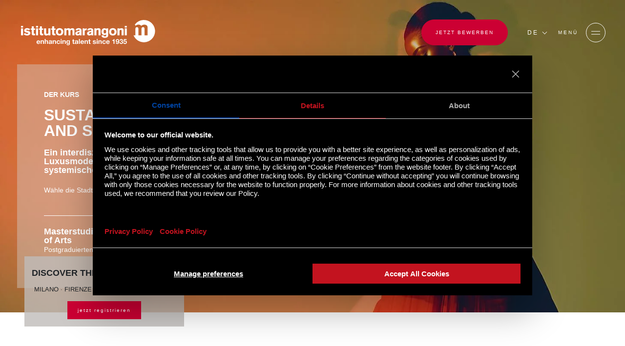

--- FILE ---
content_type: text/html;charset=UTF-8
request_url: https://www.istitutomarangoni.com/de/fashion-courses/fashion-design/responsible-fashion
body_size: 20578
content:
<!DOCTYPE html><html lang="de" class="ak" data-kc="true"><head><script id="JStbqC">!function(n,t){"object"==typeof exports&&"undefined"!=typeof module?module.exports=t():"function"==typeof define&&define.amd?define(t):(n="undefined"!=typeof globalThis?globalThis:n||self).LazyLoad=t()}(this,(function(){"use strict";function n(){return n=Object.assign||function(n){for(var t=1;t<arguments.length;t++){var e=arguments[t];for(var i in e)Object.prototype.hasOwnProperty.call(e,i)&&(n[i]=e[i])}return n},n.apply(this,arguments)}var t="undefined"!=typeof window,e=t&&!("onscroll"in window)||"undefined"!=typeof navigator&&/(gle|ing|ro)bot|crawl|spider/i.test(navigator.userAgent),i=t&&"IntersectionObserver"in window,o=t&&"classList"in document.createElement("p"),a=t&&window.devicePixelRatio>1,r={elements_selector:".lazy",container:e||t?document:null,threshold:300,thresholds:null,data_src:"src",data_srcset:"srcset",data_sizes:"sizes",data_bg:"bg",data_bg_hidpi:"bg-hidpi",data_bg_multi:"bg-multi",data_bg_multi_hidpi:"bg-multi-hidpi",data_bg_set:"bg-set",data_poster:"poster",class_applied:"applied",class_loading:"loading",class_loaded:"loaded",class_error:"error",class_entered:"entered",class_exited:"exited",unobserve_completed:!0,unobserve_entered:!1,cancel_on_exit:!0,callback_enter:null,callback_exit:null,callback_applied:null,callback_loading:null,callback_loaded:null,callback_error:null,callback_finish:null,callback_cancel:null,use_native:!1,restore_on_error:!1},c=function(t){return n({},r,t)},l=function(n,t){var e,i="LazyLoad::Initialized",o=new n(t);try{e=new CustomEvent(i,{detail:{instance:o}})}catch(n){(e=document.createEvent("CustomEvent")).initCustomEvent(i,!1,!1,{instance:o})}window.dispatchEvent(e)},u="src",s="srcset",d="sizes",f="poster",_="llOriginalAttrs",g="data",v="loading",b="loaded",m="applied",p="error",h="native",E="data-",I="ll-status",y=function(n,t){return n.getAttribute(E+t)},k=function(n){return y(n,I)},w=function(n,t){return function(n,t,e){var i="data-ll-status";null!==e?n.setAttribute(i,e):n.removeAttribute(i)}(n,0,t)},A=function(n){return w(n,null)},L=function(n){return null===k(n)},O=function(n){return k(n)===h},x=[v,b,m,p],C=function(n,t,e,i){n&&(void 0===i?void 0===e?n(t):n(t,e):n(t,e,i))},N=function(n,t){o?n.classList.add(t):n.className+=(n.className?" ":"")+t},M=function(n,t){o?n.classList.remove(t):n.className=n.className.replace(new RegExp("(^|\\s+)"+t+"(\\s+|$)")," ").replace(/^\s+/,"").replace(/\s+$/,"")},z=function(n){return n.llTempImage},T=function(n,t){if(t){var e=t._observer;e&&e.unobserve(n)}},R=function(n,t){n&&(n.loadingCount+=t)},G=function(n,t){n&&(n.toLoadCount=t)},j=function(n){for(var t,e=[],i=0;t=n.children[i];i+=1)"SOURCE"===t.tagName&&e.push(t);return e},D=function(n,t){var e=n.parentNode;e&&"PICTURE"===e.tagName&&j(e).forEach(t)},H=function(n,t){j(n).forEach(t)},V=[u],F=[u,f],B=[u,s,d],J=[g],P=function(n){return!!n[_]},S=function(n){return n[_]},U=function(n){return delete n[_]},$=function(n,t){if(!P(n)){var e={};t.forEach((function(t){e[t]=n.getAttribute(t)})),n[_]=e}},q=function(n,t){if(P(n)){var e=S(n);t.forEach((function(t){!function(n,t,e){e?n.setAttribute(t,e):n.removeAttribute(t)}(n,t,e[t])}))}},K=function(n,t,e){N(n,t.class_applied),w(n,m),e&&(t.unobserve_completed&&T(n,t),C(t.callback_applied,n,e))},Q=function(n,t,e){N(n,t.class_loading),w(n,v),e&&(R(e,1),C(t.callback_loading,n,e))},W=function(n,t,e){e&&n.setAttribute(t,e)},X=function(n,t){W(n,d,y(n,t.data_sizes)),W(n,s,y(n,t.data_srcset)),W(n,u,y(n,t.data_src))},Y={IMG:function(n,t){D(n,(function(n){$(n,B),X(n,t)})),$(n,B),X(n,t)},IFRAME:function(n,t){$(n,V),W(n,u,y(n,t.data_src))},VIDEO:function(n,t){H(n,(function(n){$(n,V),W(n,u,y(n,t.data_src))})),$(n,F),W(n,f,y(n,t.data_poster)),W(n,u,y(n,t.data_src)),n.load()},OBJECT:function(n,t){$(n,J),W(n,g,y(n,t.data_src))}},Z=["IMG","IFRAME","VIDEO","OBJECT"],nn=function(n,t){!t||function(n){return n.loadingCount>0}(t)||function(n){return n.toLoadCount>0}(t)||C(n.callback_finish,t)},tn=function(n,t,e){n.addEventListener(t,e),n.llEvLisnrs[t]=e},en=function(n,t,e){n.removeEventListener(t,e)},on=function(n){return!!n.llEvLisnrs},an=function(n){if(on(n)){var t=n.llEvLisnrs;for(var e in t){var i=t[e];en(n,e,i)}delete n.llEvLisnrs}},rn=function(n,t,e){!function(n){delete n.llTempImage}(n),R(e,-1),function(n){n&&(n.toLoadCount-=1)}(e),M(n,t.class_loading),t.unobserve_completed&&T(n,e)},cn=function(n,t,e){var i=z(n)||n;on(i)||function(n,t,e){on(n)||(n.llEvLisnrs={});var i="VIDEO"===n.tagName?"loadeddata":"load";tn(n,i,t),tn(n,"error",e)}(i,(function(o){!function(n,t,e,i){var o=O(t);rn(t,e,i),N(t,e.class_loaded),w(t,b),C(e.callback_loaded,t,i),o||nn(e,i)}(0,n,t,e),an(i)}),(function(o){!function(n,t,e,i){var o=O(t);rn(t,e,i),N(t,e.class_error),w(t,p),C(e.callback_error,t,i),e.restore_on_error&&q(t,B),o||nn(e,i)}(0,n,t,e),an(i)}))},ln=function(n,t,e){!function(n){return Z.indexOf(n.tagName)>-1}(n)?function(n,t,e){!function(n){n.llTempImage=document.createElement("IMG")}(n),cn(n,t,e),function(n){P(n)||(n[_]={backgroundImage:n.style.backgroundImage})}(n),function(n,t,e){var i=y(n,t.data_bg),o=y(n,t.data_bg_hidpi),r=a&&o?o:i;r&&(n.style.backgroundImage='url("'.concat(r,'")'),z(n).setAttribute(u,r),Q(n,t,e))}(n,t,e),function(n,t,e){var i=y(n,t.data_bg_multi),o=y(n,t.data_bg_multi_hidpi),r=a&&o?o:i;r&&(n.style.backgroundImage=r,K(n,t,e))}(n,t,e),function(n,t,e){var i=y(n,t.data_bg_set);if(i){var o=i.split("|"),a=o.map((function(n){return"image-set(".concat(n,")")}));n.style.backgroundImage=a.join(),""===n.style.backgroundImage&&(a=o.map((function(n){return"-webkit-image-set(".concat(n,")")})),n.style.backgroundImage=a.join()),K(n,t,e)}}(n,t,e)}(n,t,e):function(n,t,e){cn(n,t,e),function(n,t,e){var i=Y[n.tagName];i&&(i(n,t),Q(n,t,e))}(n,t,e)}(n,t,e)},un=function(n){n.removeAttribute(u),n.removeAttribute(s),n.removeAttribute(d)},sn=function(n){D(n,(function(n){q(n,B)})),q(n,B)},dn={IMG:sn,IFRAME:function(n){q(n,V)},VIDEO:function(n){H(n,(function(n){q(n,V)})),q(n,F),n.load()},OBJECT:function(n){q(n,J)}},fn=function(n,t){(function(n){var t=dn[n.tagName];t?t(n):function(n){if(P(n)){var t=S(n);n.style.backgroundImage=t.backgroundImage}}(n)})(n),function(n,t){L(n)||O(n)||(M(n,t.class_entered),M(n,t.class_exited),M(n,t.class_applied),M(n,t.class_loading),M(n,t.class_loaded),M(n,t.class_error))}(n,t),A(n),U(n)},_n=["IMG","IFRAME","VIDEO"],gn=function(n){return n.use_native&&"loading"in HTMLImageElement.prototype},vn=function(n,t,e){n.forEach((function(n){return function(n){return n.isIntersecting||n.intersectionRatio>0}(n)?function(n,t,e,i){var o=function(n){return x.indexOf(k(n))>=0}(n);w(n,"entered"),N(n,e.class_entered),M(n,e.class_exited),function(n,t,e){t.unobserve_entered&&T(n,e)}(n,e,i),C(e.callback_enter,n,t,i),o||ln(n,e,i)}(n.target,n,t,e):function(n,t,e,i){L(n)||(N(n,e.class_exited),function(n,t,e,i){e.cancel_on_exit&&function(n){return k(n)===v}(n)&&"IMG"===n.tagName&&(an(n),function(n){D(n,(function(n){un(n)})),un(n)}(n),sn(n),M(n,e.class_loading),R(i,-1),A(n),C(e.callback_cancel,n,t,i))}(n,t,e,i),C(e.callback_exit,n,t,i))}(n.target,n,t,e)}))},bn=function(n){return Array.prototype.slice.call(n)},mn=function(n){return n.container.querySelectorAll(n.elements_selector)},pn=function(n){return function(n){return k(n)===p}(n)},hn=function(n,t){return function(n){return bn(n).filter(L)}(n||mn(t))},En=function(n,e){var o=c(n);this._settings=o,this.loadingCount=0,function(n,t){i&&!gn(n)&&(t._observer=new IntersectionObserver((function(e){vn(e,n,t)}),function(n){return{root:n.container===document?null:n.container,rootMargin:n.thresholds||n.threshold+"px"}}(n)))}(o,this),function(n,e){t&&(e._onlineHandler=function(){!function(n,t){var e;(e=mn(n),bn(e).filter(pn)).forEach((function(t){M(t,n.class_error),A(t)})),t.update()}(n,e)},window.addEventListener("online",e._onlineHandler))}(o,this),this.update(e)};return En.prototype={update:function(n){var t,o,a=this._settings,r=hn(n,a);G(this,r.length),!e&&i?gn(a)?function(n,t,e){n.forEach((function(n){-1!==_n.indexOf(n.tagName)&&function(n,t,e){n.setAttribute("loading","lazy"),cn(n,t,e),function(n,t){var e=Y[n.tagName];e&&e(n,t)}(n,t),w(n,h)}(n,t,e)})),G(e,0)}(r,a,this):(o=r,function(n){n.disconnect()}(t=this._observer),function(n,t){t.forEach((function(t){n.observe(t)}))}(t,o)):this.loadAll(r)},destroy:function(){this._observer&&this._observer.disconnect(),t&&window.removeEventListener("online",this._onlineHandler),mn(this._settings).forEach((function(n){U(n)})),delete this._observer,delete this._settings,delete this._onlineHandler,delete this.loadingCount,delete this.toLoadCount},loadAll:function(n){var t=this,e=this._settings;hn(n,e).forEach((function(n){T(n,t),ln(n,e,t)}))},restoreAll:function(){var n=this._settings;mn(n).forEach((function(t){fn(t,n)}))}},En.load=function(n,t){var e=c(t);ln(n,e)},En.resetStatus=function(n){A(n)},t&&function(n,t){if(t)if(t.length)for(var e,i=0;e=t[i];i+=1)l(n,e);else l(n,t)}(En,window.lazyLoadOptions),En}));
var akLazyVideoPoster = "Cjwvc3ZnPg==";
var lazyLoadOptions = { cancel_on_exit: false, unobserve_completed: false, restore_on_error: true, elements_selector: ".JStbqC", class_loaded: "vKfzSI", class_loading: "BwXlvO", class_error: "UfYUul", class_entered: "iHDDLg", class_exited: "nzeSig", data_bg_set: "bgset", callback_enter: function (e) { e && e.classList && e.classList.contains("lazyload-external") && e.style.removeProperty("background"); }, callback_loaded: function (e) { e && e.classList && e.classList.contains("JkPfdt") && e.classList.remove("JkPfdt"), e && e.hasAttribute("poster") && e.getAttribute('poster').endsWith(akLazyVideoPoster) && (e.removeAttribute("poster"), e.removeAttribute("data-poster")) } };
var lazyLoadInstance=new LazyLoad(lazyLoadOptions);function performAkLazyLoad(){lazyLoadInstance.update();let a=document.getElementsByClassName(""),t=document.getElementsByClassName("");for(let e of a){if(e.getAttribute("data-ll-status")||!e.classList.contains("JStbqC"))return;LazyLoad.load(e,lazyLoadOptions),e.classList.remove("JkPfdt")}for(let s of t){if(s.getAttribute("data-ll-status")||!s.classList.contains("JStbqC"))return;LazyLoad.load(s,lazyLoadOptions),s.classList.remove("JkPfdt")}}let lazyLoadedCss=!1,lazyLoadCSSTimeout=null;function performAkCssLazyLoad(){if(lazyLoadedCss)return;let a=document.getElementsByClassName("akCssLazy");for(let t of(lazyLoadedCss=!0,a)){let e=t.getAttribute("data-media"),s=t.getAttribute("data-href");s&&(t.setAttribute("href",s),t.setAttribute("media",e),t.removeAttribute("data-href"),t.classList.add("akCssLazyLoaded"))}}function startCssLazyTimeout(){lazyLoadCSSTimeout=setTimeout(performAkCssLazyLoad,1e3)}window.addEventListener("load",function(){performAkLazyLoad(),startCssLazyTimeout()}),window.addEventListener("scroll",function(){lazyLoadCSSTimeout&&clearTimeout(lazyLoadCSSTimeout),performAkCssLazyLoad()});</script><script id="ak-cnVtY29sbGVjdGlzbWFydGZyYW1l" class="IxepPj" type="akdefer-text/javascript">!function(){let e=!1;function t(...e){let t=new URLSearchParams(window.location.search).has("akRumDebug");t&&console.log(...e)}if(!("PerformanceObserver"in window)){console.warn("PerformanceObserver is not supported in this browser.");return}t("✅ Starting RUM collection...");let n=window.location.origin+"/isf-rum/collect",r="",o={typeOfCollection:"EMPTY",fullpath:window.location.href,userDate:new Date().toISOString(),requestedAt:"2026-01-22T05:56:06.146Z",userAgent:navigator.userAgent,operation:"HIT",device:"desktop",hfa:"V6920_/de/fashion-courses/fashion-design/responsible-fashion_desktop_bot",token:"qOspAhFr26VBlcSY.9PeUZTk8-63AShNQc5ioB1rCTRxzLMDeQ_X-pUV5oN9BRGM45OV4xKA.AGDa1i5rMtU0aSxQN45wvg",requestId:"QoJJdq_6QL6F2wWuj3qO",dc:"ord",isfVm:"quicksilver-3-ord-9",cookieBar:"UNKNOWN",referer:document.referrer||null,ttfb:null,lcp:null,cls:0,tlt:null,waterfall:{navigation:{},resources:[]}};if(""!==r&&null!==r){let a=document.cookie.split("; ").find(e=>e.startsWith(r));o.cookieBar=a?"NOT-VISIBLE":"VISIBLE",t(`🪣 Cookie ${r} ${a?"":"NOT"} found${a?`: ${a}`:""}`)}let i=!1,l=!1,s=!1;try{t("✅ Sending EMPTY response"),fetch(n,{method:"POST",body:JSON.stringify(o),headers:{"Content-Type":"application/json"},keepalive:!0})}catch(d){console.error("❌ EMPTY data send failed:",d)}function c(){if(!e&&(t("calling maybeSendRUM",{hasNavigation:i,hasLCP:l,hasCLS:s}),i&&l&&s)){t("\uD83D\uDE80 All metrics ready. Sending RUM data:",o),o.typeOfCollection="FULL";try{e=!0,fetch(n,{method:"POST",body:JSON.stringify(o),headers:{"Content-Type":"application/json"},keepalive:!0})}catch(r){console.error("❌ RUM data send failed:",r)}}}window.addEventListener("load",()=>{setTimeout(()=>{let e=performance.getEntriesByType("navigation")[0];e&&(o.ttfb=e.responseStart-e.requestStart,o.tlt=e.loadEventEnd-e.startTime,o.waterfall.navigation={fetchStart:e.fetchStart,domainLookupStart:e.domainLookupStart,domainLookupEnd:e.domainLookupEnd,connectStart:e.connectStart,connectEnd:e.connectEnd,requestStart:e.requestStart,responseStart:e.responseStart,responseEnd:e.responseEnd,domContentLoadedEventEnd:e.domContentLoadedEventEnd,loadEventEnd:e.loadEventEnd});let n=performance.getEntriesByType("resource");o.waterfall.resources=n.map(e=>({url:e.name,initiatorType:e.initiatorType,startTime:e.startTime,responseEnd:e.responseEnd,duration:e.duration})),t("\uD83D\uDCCA Navigation + Resources raccolti"),i=!0,c()},0)});let u=new PerformanceObserver(e=>{let n=e.getEntries(),r=n[n.length-1];r&&(o.lcp=r.startTime,t("\uD83D\uDDBC️ LCP recorded:",o.lcp,"ms"),l=!0,c())});u.observe({type:"largest-contentful-paint",buffered:!0});let p=0,f;setTimeout(()=>{s||(t("⏱️ CLS fallback timeout. Final CLS:",p),o.cls=null,s=!0,c())},3e3);let E=new PerformanceObserver(e=>{for(let n of e.getEntries())n.hadRecentInput||(p+=n.value);o.cls=p,t("\uD83D\uDD04 CLS updated:",p),clearTimeout(f),f=setTimeout(()=>{t("\uD83D\uDCE6 Final CLS ready:",p),s=!0,c()},1e3)});E.observe({type:"layout-shift",buffered:!0})}();</script> <meta charset="utf-8"> <meta http-equiv="Content-Type" content="text/html; charset=UTF-8"> <meta http-equiv="X-UA-Compatible" content="IE=edge,chrome=1"> <meta http-equiv="no-cache" content=""> <meta name="viewport" content="width=device-width,initial-scale=1,minimum-scale=1,maximum-scale=1"> <meta name="robots" content="NOODP"> <meta name="format-detection" content="telephone=no"> <link rel="shortcut icon" type="image/x-icon" href="/fe-web/img/marangoni/favicon.ico"> <link rel="favicon" href="/fe-web/img/marangoni/favicon.ico"> <title>Responsible Fashion | Area Fashion | Istituto Marangoni</title><meta name="description" content="Dieses innovative, interdisziplinäre Master-Programm liefert einen wesentlichen Raum für Studierende aus den Bereichen Modedesign, Textil, Handel"><link rel="canonical" href="https://www.istitutomarangoni.com/de/fashion-courses/fashion-design/responsible-fashion"> <link rel="alternate" hreflang="en" href="https://www.istitutomarangoni.com/en/fashion-courses/fashion-design/responsible-fashion"> <link rel="alternate" hreflang="fr" href="https://www.istitutomarangoni.com/fr/cours-de-mode/fashion-design/responsible-fashion"> <link rel="alternate" hreflang="ar" href="https://www.istitutomarangoni.com/ar/fashion-courses/fashion-design/responsible-fashion"> <link rel="alternate" hreflang="it" href="https://www.istitutomarangoni.com/it/corsi-moda/fashion-design/responsible-fashion"> <link rel="alternate" hreflang="de" href="https://www.istitutomarangoni.com/de/fashion-courses/fashion-design/responsible-fashion"> <link rel="alternate" hreflang="pt-br" href="https://www.istitutomarangoni.com/pt-br/cursos-de-moda/design-moda/responsible-fashion"> <link rel="alternate" hreflang="es" href="https://www.istitutomarangoni.com/es/cursos-de-moda/diseno-de-moda/responsible-fashion"> <meta property="og:title" content="Responsible Fashion | Area Fashion | Istituto Marangoni"><meta property="og:description" content="Dieses innovative, interdisziplinäre Master-Programm liefert einen wesentlichen Raum für Studierende aus den Bereichen Modedesign, Textil, Handel"><meta property="og:url" content="/de/fashion-courses/fashion-design/responsible-fashion"> <meta property="og:site_name" content=""> <meta property="og:type" content="website"> <link rel="preload" href="/cms-web/publisher/vendor/youserxp-sdk/youserxp.css" as="style" onload="this.onload=null;this.rel='stylesheet'"> <noscript><link rel="stylesheet" href="/cms-web/publisher/vendor/youserxp-sdk/youserxp.css"></noscript> <link rel="preload" href="/cms-web/publisher/vendor/swiper/swiper.min.css" as="style" onload="this.onload=null;this.rel='stylesheet'"> <noscript><link rel="stylesheet" href="/cms-web/publisher/vendor/swiper/swiper.min.css"></noscript> <script src="/cms-web/publisher/vendor/jquery/jquery.min.js" class="IxepPj" type="akdefer-text/javascript"></script> <script src="/cms-web/publisher/vendor/swiper/swiper.min.js" class="IxepPj" type="akdefer-text/javascript"></script> <script src="/cms-web/publisher/vendor/moment/moment-with-locales.min.js" class="IxepPj" type="akdefer-text/javascript"></script> <meta name="google-site-verification" content="n--GudLQ9RthetzVzy1C39pdsof9eqG4ZtGsZH3ujqk"> <meta name="version" content="0.1.6"> <script id="usercentrics-cmp" src="https://web.cmp.usercentrics.eu/ui/loader.js" data-settings-id="D8rSy0Cnq3L3vA" async="" class="IxepPj" type="akdefer-text/javascript"></script> <meta name="viewport" content="width=device-width,initial-scale=1,minimum-scale=1,maximum-scale=1,user-scalable=no,shrink-to-fit=no"> <script class="IxepPj-excluded"> KD_COMMON_CONSTANTS = {
        TRAKING_ID: 'MARANGONI-01',
        SITE: '54',
        LOCALE: 'de_DE',
        IS_RTL: false,
        TENCENT_APP_ID: '189959414'
    }

    KD_MARANGONI_SITE_CONSTANTS = {
        JS_LOCALE: 'de_DE'.toLowerCase().replace('_','-'),
        API_ENDPOINT: '/api/1.0',
        HOME_URL: '/de',
        FORM_ENDPOINT: '/de/salesforce-mw',
        IS_FROM_INDIA_COUNTRIES: 'false',
        IP_COUNTRY: 'US',
        PRODUZIONE: true,
        SINAPTO_ENDPOINT: 'https://restws.istitutomarangoni.com',
        GOOGLE_RECAPTCHA_SECRET_CLIENT: '6Lec6_QZAAAAADBtYt-avf-2wy1wH7RS_iuV7jCt'
    }

    KD_MARANGONI_SITE_TRANSLATIONS = {
        "marangoni.newsEventsListing.yearPlaceholder": "Neueste",
        "marangoni.common.filterNoResults": "Leeres Ergebnis",
        "marangoni.common.discoverMore": "MEHR ENTDECKEN",
        "marangoni.common.close": "Schlie\u00DFen",
        "marangoni.common.playVideo": "VIDEO ABLAUFEN",
        "marangoni.common.pauseVideo": "VIDEO STOPPEN",
        "marangoni.common.from": "aus",
        "marangoni.common.readMore": "Mehr lesen",
        "marangoni.common.findMore": "ENTDECKEN SIE MEHR",
        "marangoni.common.other": "andere",
        "marangoni.common.thankyou": "marangoni.common.thankyou_de_DE",
        "marangoni.talentProjects.view": "Mehr finden",
        "marangoni.newsEvent.EVENT": "Veranstaltung",
        "marangoni.newsEvent.NEWS": "Nachrichten",
        "marangoni.promoter.email": "E-Mail",
        "marangoni.promoter.skype": "Skype",
        "marangoni.promoter.telFax": "Tel.",
        "marangoni.promoter.links": "Links",
        "marangoni.tribune.title": "Trib\u00FCne",
        "marangoni.promoter.address": "Adresse",
        "marangoni.promoterListing.cityPlaceholder": "Stadt",
        "marangoni.common.wizard.noresult": "Diese Kombination von Optionen ergab keine Ergebnisse, aber das Istituto Marangoni bietet eine gro\u00DFe Auswahl an Kursen und Programmen.",
        "marangoni.common.callMeBack": "Brauchen Sie Hilfe?",
        "marangoni.scholarship.field.password": "Passwort*",
        "marangoni.form.pwd.pwdStrength": "Passwortst\u00E4rke",
        "marangoni.popup.scholarship.resetpwd.title": "Passwort zur\u00FCcksetzen",
        "marangoni.popup.scholarship.resetpwd.subtitle": "Sie erhalten dann eine E-Mail mit den Informationen zum Zur\u00FCcksetzen Ihres Passworts.",
        "marangoni.popup.scholarship.resetpwd.button": "marangoni.popup.scholarship.resetpwd.button_de_DE",
        "marangoni.form.pwd.pwdStrong": "Stark",
        "marangoni.form.pwd.pwdWeak": "Schwach",
        "marangoni.form.pwd.pwdBitWeak": "Ein bisschen schwach",
        "marangoni.form.pwd.pwdVeryWeak": "Sehr schwach",
        "marangoni.form.pwd.checkChar": "Das Passwort muss mindestens einen Gro\u00DFbuchstaben und einen Kleinbuchstaben enthalten",
        "marangoni.form.pwd.checkNum": "Das Passwort muss mindestens eine Zahl enthalten",
        "marangoni.form.pwd.checkLength": "Das Passwort muss mindestens acht Zeichen lang sein",
        "marangoni.scholarship.field.required": "*Required field",
        "marangoni.form.fields.required": "Required",
        "marangoni.scholarship.button.prev": "Required",
        "marangoni.scholarship.button.next": "Weiter"
    } </script><script src="https://maps.googleapis.com/maps/api/js?key=AIzaSyDHxLZ6IKdVJJdFmvHicFlPxFsL7Ukooow" class="IxepPj" type="akdefer-text/javascript"></script> <link rel="stylesheet" href="https://stackpath.bootstrapcdn.com/bootstrap/4.5.0/css/bootstrap.min.css" integrity="sha384-9aIt2nRpC12Uk9gS9baDl411NQApFmC26EwAOH8WgZl5MYYxFfc+NcPb1dKGj7Sk" crossorigin="anonymous"> <link rel="stylesheet" type="text/css" href="https://cdn.jsdelivr.net/npm/@fortawesome/fontawesome-free@6.1.2/css/brands.min.css"> <link rel="stylesheet" href="/fe-web/css/vendor/owl.carousel.min.css"> <link rel="stylesheet" href="/fe-web/css/vendor/owl.theme.default.min.css"> <link rel="stylesheet" href="/fe-web/css/vendor/intlTelInput.min.css"> <link rel="stylesheet" type="text/css" href="/fe-web/css/gge_marangoni_0.1.6.css"> <script src="/fe-web/js/vendor/jquery.min.js" class="IxepPj" type="akdefer-text/javascript"></script> <script src="/fe-web/js/vendor/jquery.cookie.js" class="IxepPj" type="akdefer-text/javascript"></script> <script src="/fe-web/js/vendor/owl.carousel.min.js" class="IxepPj" type="akdefer-text/javascript"></script> <script src="/fe-web/js/vendor/intlTelInput.min.js" class="IxepPj" type="akdefer-text/javascript"></script> <script src="/cms-web/publisher/vendor/youserxp-sdk/youserxp.umd.js" class="IxepPj" type="akdefer-text/javascript"></script> <script src="/fe-web/js/gge_marangoni_0.1.6.js" class="IxepPj" type="akdefer-text/javascript"></script> <!-- Matomo --> <script class="IxepPj" type="akdefer-text/javascript"> var _paq = window._paq = window._paq || [];
    /* tracker methods like "setCustomDimension" should be called before "trackPageView" */
    _paq.push(['trackPageView']);
    _paq.push(['enableLinkTracking']);
    (function() {
        var u="https://www.main-bvxea6i-qxua6pccmrata.fr-4.platformsh.site/";
        _paq.push(['setTrackerUrl', u+'matomo.php']);
        _paq.push(['setSiteId', '9']);
        var d=document, g=d.createElement('script'), s=d.getElementsByTagName('script')[0];
        g.async=true; g.src=u+'matomo.js'; s.parentNode.insertBefore(g,s);
    })(); </script> <!-- End Matomo Code --> <style id="" data-snippets="972">.uFWHNk section#hero-banner{min-height: 80vh;}</style></head> <body class="VsQoIJ PASUUg1-de PASUUg2-fashion-courses PASUUg3-fashion-design PASUUg4-responsible-fashion XKBetr5 NjAzxK uFWHNk IWkAXoUS DFVGOh"> <!-- Google Tag Manager (noscript) --> <noscript><iframe src="https://www.googletagmanager.com/ns.html?id=GTM-9C3X" height="0" width="0" style="display:none;visibility:hidden"></iframe></noscript> <!-- End Google Tag Manager (noscript) --> <div class="contact-tool" component="ContactToolComponent" data-site-id="54" data-locale="de_DE"></div> <style type="text/css"> /* ----------------------------------- Button pending ------------- */
    .embeddedServiceHelpButton .helpButton {
        width: 90%;
        right: auto;
        left: 10%;
        bottom: 0;
    }

    .embeddedServiceHelpButton .helpButton .uiButton {
        background-color: #D83756;
        border-color: #D83756;
        font-family: "Helvetica Neue", Helvetica, Arial, sans-serif;
        border-radius: 3px;
    }

    @media screen and ('max-width: 768px') {
        .embeddedServiceHelpButton .helpButton .uiButton {
            min-width: 90%;
            max-width: 90%;
        }
    }

    .embeddedServiceHelpButton .helpButton .uiButton .helpButtonLabel {
        max-width: inherit;
        min-width: inherit;
        width: 100%;
        font-size: 1.3em;
    }

    .embeddedServiceHelpButton .helpButton .uiButton.helpButtonDisabled,
    .embeddedServiceHelpButton .helpButton .uiButton.helpButtonEnabled {
        display: none;
    }


    .embeddedServiceHelpButton .helpButton .embeddedServiceIcon {
        display: none;
    }

    .embeddedServiceHelpButton .helpButton .embeddedServiceIcon {
        position: absolute;
        top: 0;
        left: 0;
        opacity: 0;
        display: none;
    }

    /* --------- */
    .embeddedServiceSidebar.layout-docked .dockableContainer, .embeddedServiceSidebar.layout-float .dockableContainer {
        max-width: 300px;
    }

    .embeddedServiceSidebarMinimizedDefaultUI.minimizedContainer:hover,
    .embeddedServiceSidebarMinimizedDefaultUI.minimizedContainer:hover {
        background-color: #D83756;
        color: white;
    }

    .embeddedServiceSidebarMinimizedDefaultUI.sidebarHeader,
    .embeddedServiceSidebarMinimizedDefaultUI.newMessage,
    .embeddedServiceSidebarMinimizedDefaultUI.idleTimeout,
    .embeddedServiceSidebarMinimizedDefaultUI.helpButton {
        height: 46px;
        background-color: #cc0033 !important;
        border: 2px solid #cc0033;
        border-bottom: 0px solid #cc0033;
        font-family: "Helvetica Neue", Helvetica, Arial, sans-serif;
        border-radius: 3px 3px 0px 0px;
        bottom: 0;
        max-width: inherit;
        min-width: inherit;
        font-size: 0.8rem;
        text-transform: uppercase;
        width: 180px;
        text-decoration: none;
    }

    .embeddedServiceSidebarMinimizedDefaultUI.newMessage {
        background-color: white;
        color: #D83756;
    }

    .embeddedServiceSidebarMinimizedDefaultUI .embeddedServiceIcon {
        position: absolute;
        top: 0;
        left: 0;
        opacity: 0;
        display: none;
    }

    .embeddedServiceSidebarMinimizedDefaultUI .content {
        color: #cc0033;
    }

    .embeddedServiceSidebarMinimizedDefaultUI:not(.helpButton) .minimizedText {
        font-size: 0.8rem;
        font-weight: bold;
    }

    .embeddedServiceSidebarMinimizedDefaultUI .minimizedText {
        text-decoration: none !important;
        color: white;
    }


    @media only screen and (max-width: 768px) {
        .embeddedServiceSidebarMinimizedDefaultUI.sidebarHeader,
        .embeddedServiceSidebarMinimizedDefaultUI.newMessage,
        .embeddedServiceSidebarMinimizedDefaultUI.idleTimeout,
        .embeddedServiceSidebarMinimizedDefaultUI.helpButton {
            width: 90%;
        }

        .embeddedServiceSidebar.layout-docked .dockableContainer, .embeddedServiceSidebar.layout-float .dockableContainer {
            max-width: 90%;
        }
    } </style> <script type="akdefer-text/javascript" src="https://service.force.com/embeddedservice/5.0/esw.min.js" class="IxepPj"></script> <script type="akdefer-text/javascript" class="IxepPj"> var initESW = function (gslbBaseURL) {

        embedded_svc.settings.widgetHeight = "650px";
        embedded_svc.settings.displayHelpButton = true; //Or false
        embedded_svc.settings.language = "en";
        
        embedded_svc.settings.storageDomain = "istitutomarangoni.com";
        embedded_svc.settings.defaultMinimizedText = "Chat with us";
        

        embedded_svc.settings.extraPrechatFormDetails = [];

        embedded_svc.settings.prepopulatedPrechatFields = {
            Web_Form_Type__c: "chat",
            Web_Form_Name__c: "chatLam",
            Navigation_Language__c: "en",
            Main_Channel__c: "ON",
            Lead_Status__c: "Lead",
            Campus__c: 'generic',
            Specific_Channel__c: jQuery.cookie('out_1_sc') ? jQuery.cookie('out_1_sc') : 'Empty',
            Google_Identifier__c: jQuery.cookie('out_3_gi') ? jQuery.cookie('out_3_gi') : 'Empty',
            Campaign__c: "Chat_ALL_FAD_160000_CHATOFF_ALL_EN_Liveagent",
            IP_Address__c: "57.141.4.28",
            Do_not_call_text__c: "true",
            URL_Referrer__c: jQuery.cookie('out_1_sc') === 'REFERRAL' ? jQuery.cookie('out_2_ca') ? jQuery.cookie('out_2_ca') : 'Empty' : 'Empty'
        };

        

        embedded_svc.addEventHandler("afterMinimize", function (data) {

            var event = new CustomEvent("kd-ctc-after-minimize", { "detail": "" });
            document.dispatchEvent(event);


        });

        embedded_svc.addEventHandler("afterDestroy", function (data) {
            var event = new CustomEvent("kd-ctc-after-destroy", { "detail": "" });
            document.dispatchEvent(event);
        });


        embedded_svc.addEventHandler("onChatRequestSuccess", function(data) {
            var event = new CustomEvent("kd-ctc-chat-request-success", { "detail": "" });
            document.dispatchEvent(event);
        });

        embedded_svc.addEventHandler("onChatEstablished", function(data) {
            var event = new CustomEvent("kd-ctc-chat-established", { "detail": "" });
            document.dispatchEvent(event);
        });

        embedded_svc.addEventHandler("onAgentLeftConference", function(data) {
            var event = new CustomEvent("kd-ctc-chat-ended", { "detail": "onAgentLeftConference" });
            document.dispatchEvent(event);
        });

        embedded_svc.addEventHandler("onChatEndedByChasitor", function(data) {
            var event = new CustomEvent("kd-ctc-chat-ended", { "detail": "onChatEndedByChasitor" });
            document.dispatchEvent(event);
        });

        embedded_svc.addEventHandler("onChatEndedByAgent", function(data) {
            var event = new CustomEvent("kd-ctc-chat-ended", { "detail": "onChatEndedByAgent" });
            document.dispatchEvent(event);
        });

        embedded_svc.addEventHandler("onChasitorMessage", function(data) {
            console.log("onChasitorMessage event was fired.  liveAgentSessionKey was " + data.liveAgentSessionKey);
            console.log("onChasitorMessage event was fired.  JSON data" + JSON.stringify(data));
            if(!window.KDchatAgentAnsweredEventAlreadyTracked) {
                window.dataLayer = window.dataLayer || [];
                dataLayer.push({'event': 'chat-discussed'});
                window.KDchatAgentAnsweredEventAlreadyTracked = true;
                console.log('chat-discussed');
            }
        });

        embedded_svc.addEventHandler("onAgentMessage", function(data) {
            console.log("onAgentMessage event was fired.  liveAgentSessionKey was " + data.liveAgentSessionKey);
            console.log("onAgentMessage event was fired.  JSON data" + JSON.stringify(data));
            if(!window.KDchatAnsweredEventAlreadyTracked) {
                window.dataLayer = window.dataLayer || [];
                dataLayer.push({'event': 'chat-answered'});
                window.KDchatAnsweredEventAlreadyTracked = true;
                console.log('chat-answered');
            }
        });

        embedded_svc.addEventHandler("onChatConferenceInitiated", function(data) {
            console.log("onChatConferenceInitiated event was fired.  liveAgentSessionKey was " + data.liveAgentSessionKey);
            console.log("onChatConferenceInitiated event was fired.  JSON data" + JSON.stringify(data));
        });
/*
        embedded_svc.addEventHandler("onAgentJoinedConference", function(data) {
            console.log("onAgentJoinedConference event was fired.  liveAgentSessionKey was " + data.liveAgentSessionKey);
        });



        embedded_svc.addEventHandler("onChatConferenceEnded", function(data) {
            console.log("onChatConferenceEnded event was fired.  liveAgentSessionKey was " + data.liveAgentSessionKey);
        });

        embedded_svc.addEventHandler("onChatTransferSuccessful", function(data) {
            console.log("onChatTransferSuccessful event was fired.  liveAgentSessionKey was " + data.liveAgentSessionKey);
        });

        embedded_svc.addEventHandler("onQueueUpdate", function(data) {
            console.log("onQueueUpdate event was fired. liveAgentSessionKey was " + data.liveAgentSessionKey + "and queuePosition was " + data.queuePosition);
        });

        embedded_svc.addEventHandler("onIdleTimeoutOccurred", function(data) {
            console.log("onIdleTimeoutOccurred event was fired.  liveAgentSessionKey was " + data.liveAgentSessionKey);
        });

        embedded_svc.addEventHandler("onConnectionError", function(data) {
            console.log("onConnectionError event was fired.  liveAgentSessionKey was " + data.liveAgentSessionKey);
        });

        embedded_svc.addEventHandler("onClickSubmitButton", function(data) {
            console.log("onClickSubmitButton event was fired.  liveAgentSessionKey was " + data.liveAgentSessionKey);
        });

        embedded_svc.addEventHandler("onInviteAccepted", function() {
            console.log("onInviteAccepted event was fired.");
        });

        embedded_svc.addEventHandler("onInviteRejected", function() {
            console.log("onInviteRejected event was fired.");
        });

        embedded_svc.addEventHandler("onSettingsCallCompleted", function(data) {
            console.log("onSettingsCallCompleted event was fired. Agent availability status is " + data.isAgentAvailable ? "online": "offline");
        });

        embedded_svc.addEventHandler("onAvailability", function(data) {
            console.log("onAvailability event was fired. Agent availability status is " + data.isAgentAvailable ? "online": "offline");
        });
        */

        embedded_svc.settings.extraPrechatInfo = [{
            "entityFieldMaps": [
                {
                    "doCreate": true,
                    "doFind": true,
                    "fieldName": "LastName",
                    "exactMatch": true,
                    "label": "Last Name"
                }, {
                    "doCreate": true,
                    "doFind": true,
                    "fieldName": "FirstName",
                    "exactMatch": true,
                    "label": "First Name"
                }, {
                    "doCreate": true,
                    "doFind": true,
                    "fieldName": "Email",
                    "exactMatch": true,
                    "label": "Email"
                }, {
                    "doCreate": true,
                    "doFind": true,
                    "fieldName": "Web_Form_Type__c",
                    "exactMatch": false,
                    "label": "Web Form Type"
                }, {
                    "doCreate": true,
                    "doFind": true,
                    "fieldName": "Navigation_Language__c",
                    "exactMatch": false,
                    "label": "Navigation Language"
                }, {
                    "doCreate": true,
                    "doFind": true,
                    "fieldName": "Web_Form_Name__c",
                    "exactMatch": false,
                    "label": "Web Form Name"
                }, {
                    "doCreate": true,
                    "doFind": true,
                    "fieldName": "Main_Channel__c",
                    "exactMatch": false,
                    "label": "Main Channel"
                }, {
                    "doCreate": true,
                    "doFind": true,
                    "fieldName": "Lead_Status__c",
                    "exactMatch": false,
                    "label": "Lead Status"
                }, {
                    "doCreate": true,
                    "doFind": true,
                    "fieldName": "Specific_Channel__c",
                    "exactMatch": false,
                    "label": "Specific Channel"
                }, {
                    "doCreate": true,
                    "doFind": true,
                    "fieldName": "Google_Identifier__c",

                    "doCreate": true,
                    "doFind": true,
                    "fieldName": "Profiling_text__c",
                    "exactMatch": false,
                    "label": "Profiling Text"
                }, {
                    "doCreate": true,
                    "doFind": true,
                    "fieldName": "Campus__c",
                    "exactMatch": false,
                    "label": "Campus"
                }, {
                    "doCreate": true,
                    "doFind": true,
                    "fieldName": "URL_Referrer__c",
                    "exactMatch": false,
                    "label": "URL Referrer"
                }
            ],
            "entityName": "Lead"
        }];


        embedded_svc.settings.enabledFeatures = ['LiveAgent'];
        embedded_svc.settings.entryFeature = 'LiveAgent';
        embedded_svc.init(
            "https://istitutomarangoni.my.salesforce.com",
            "https://istitutomarangoni.secure.force.com/liveChat",
            gslbBaseURL,
            "00D20000000CoPu",
            "EmbeddedChatEn",
            {
                baseLiveAgentContentURL: "https://c.la1-c1-fra.salesforceliveagent.com/content",
                deploymentId: "5723X000000PvNk",
                buttonId: "57320000000CcuN",
                baseLiveAgentURL: "https://d.la1-c1-fra.salesforceliveagent.com/chat",
                eswLiveAgentDevName: "EmbeddedServiceLiveAgent_Parent04I3X000000XvGjUAK_17357a162f4",
                isOfflineSupportEnabled: false
            }
        )
        ;
    };

    if (!window.embedded_svc) {
        var s = document.createElement('script');
        s.setAttribute('src', "https://istitutomarangoni.my.salesforce.com/embeddedservice/5.0/esw.min.js");
        s.onload = function () {
            initESW(null);
        };
        document.body.appendChild(s);
    } else {
        initESW('https://service.force.com');
    } </script><div id="yxp_block_e45a8cc18ded6321a19a7d907bcc0caf" class="yxpMainContainer"> <div class="yxpRow"> <div id="yxp_block_0d28fdae54416c45bfee05cdd01bde77" class="yxp-cols-12"> <div class="yxpRow"> <div id="yxp_block_c5eb2c344080dfb4be762076fe218601" class="yxp-cols-12 yxpBlock yxpType_CUSTOM"> <!-- Boh! --> <!-- SDRA --> <!-- SDRA --> <script class="IxepPj" type="akdefer-text/javascript"> window.dataLayer = window.dataLayer || [];
    dataLayer.push({
        'pageLanguage': 'de',
        'pageCategory': 'COURSES CARDS',
        'visitorCountry': 'US',
        'platform': 'main-site'
        ,'macroArea': "FASHION",'studyArea': "FD",'programme': "MASTER",'prodSpec1': "Sustainable Fashion and Systems"
    }); </script> <!-- Google Tag Manager --> <script class="IxepPj" type="akdefer-text/javascript">(function(w,d,s,l,i){w[l]=w[l]||[];w[l].push({'gtm.start':
                new Date().getTime(),event:'gtm.js'});var f=d.getElementsByTagName(s)[0],
            j=d.createElement(s),dl=l!='dataLayer'?'&l='+l:'';j.async=true;j.src=
            'https://www.googletagmanager.com/gtm.js?id='+i+dl;f.parentNode.insertBefore(j,f);
        })(window,document,'script','dataLayer','GTM-9C3X');</script> <!-- End Google Tag Manager --> <div component="CrossPopupComponent" data-id="59" style="display:none;"> <div class="pop-body"> <div class="close-icon"></div> <span class="title">Discover the next Open Days</span> <span class="subtitle">Milano · Firenze · London · Paris · Dubai</span> <a href="/de/nachrichten-veranstaltungen/tag-der-offenen-tur" target="_self" class="btn-mrng"> jetzt registrieren<span class="mobile-label">Discover the next Open Days</span> </a> </div> </div> <header class="NavigationComponent" component="NavigationComponent"> <div class="background"></div> <a class="logo" href="/de" data-tab="0" aria-label="Homepage"></a> <div class="logo-occasional-background"></div> <div class="navigation"> <div class="navigation-wrapper"> <div class="language-toggler"> DE</div> <div class="menu-toggler"> <div class="menu-toggler-label-open">MENÜ</div> <div class="menu-toggler-label-close">Schließen</div> <span class="menu-toggler-icon"><span class="line-1"></span><span class="line-2"></span></span> </div> </div> <div class="navigation-container"> <div class="social-row"> <div class="social-row-icons"> <a href="https://www.facebook.com/istitutomarangoni" rel="nofollow" class="fa-brands fa-facebook-f"></a> <a href="https://twitter.com/marangonischool" rel="nofollow" class="fa-brands fa-twitter"></a> <a href="https://www.linkedin.com/school/69186/admin/" rel="nofollow" class="fa-brands fa-linkedin-in"></a> <a href="https://www.youtube.com/user/istitutomarangoni" rel="nofollow" class="fa-brands fa-youtube"></a> <a href="https://www.instagram.com/istitutomarangoni/" rel="nofollow" class="fa-brands fa-instagram"></a> <a href="https://www.tiktok.com/@istitutomarangoni" rel="nofollow" class="fa-brands fa-tiktok"></a> </div> <div class="social-row-action"> </div> </div> <div class="navigation-row"> <a href="#" class="back-navigation">&lt;- Zurück</a> <ul id="language-ul"> <li class="title">Sprache</li> <li><a href="/it/corsi-moda/fashion-design/responsible-fashion">Italiano</a></li> <li><a href="/en/fashion-courses/fashion-design/responsible-fashion">English</a></li> <li><a href="/pt-br/cursos-de-moda/design-moda/responsible-fashion">Português </a></li> <li><a href="/es/cursos-de-moda/diseno-de-moda/responsible-fashion">Español </a></li> <li><a href="/fr/cours-de-mode/fashion-design/responsible-fashion">Français</a></li> <li><a href="/ar/fashion-courses/fashion-design/responsible-fashion">العربية</a></li> <li><a href="/zh">中文</a></li> </ul> <ul id="navigation-ul"> <li class="has-sub-menu"> <a href="/de/mode-kurse">Mode Studiengänge</a> <ul class="active"> <a href="/de/mode-kurse" target="_self" class="title"> Mode Studiengänge</a> <li class="has-sub-menu"> <a href="#">Fashion Design</a> <ul class="active"> <a href="/de/mode-kurse/mode-design" target="_self" class="title"> Fashion Design</a> <li><a href="/de/mode-kurse/mode-design/ba-3-jahre" target="_self">Bachelorstudium</a></li> <li><a href="/de/fashion-courses/fashion-design/master-courses" target="_self">Masterstudium</a></li> <li><a href="/de/mode-kurse/mode-design/ein-jahr" target="_self">Einjährige Intensiv Studiengänge</a></li> <li><a href="/de/mode-kurse/mode-design/semesterkurse" target="_self">Semesterkurse</a></li> <li><a href="/de/mode-kurse/mode-design/vorbereitung" target="_self">Vorbereitungskurse</a></li> <li><a href="/de/mode-kurse/mode-design/profi-kurse" target="_self">Berufliche Weiterbildung</a></li> </ul> </li> <li class="has-sub-menu"> <a href="#">Fashion Communication &amp; Image</a> <ul class="active"> <a href="/de/mode-kurse/modestyling" target="_self" class="title"> Fashion Communication &amp; Image</a> <li><a href="/de/mode-kurse/modestyling/ba-3-jahre" target="_self">Bachelorstudium</a></li> <li><a href="/de/mode-kurse/modestyling/masterkurse" target="_self">Masterstudium</a></li> <li><a href="/de/mode-kurse/modestyling/ein-jahr" target="_self">Einjährige Intensiv Studiengänge</a></li> <li><a href="/de/mode-kurse/modestyling/semesterkurse" target="_self">Semesterkurse</a></li> </ul> </li> <li class="has-sub-menu"> <a href="#">Fashion Business</a> <ul class="active"> <a href="/de/mode-kurse/mode-business" target="_self" class="title"> Fashion Business</a> <li><a href="/de/mode-kurse/mode-business/ba-3-jahre" target="_self">Bachelorstudium</a></li> <li><a href="/de/mode-kurse/mode-business/masterkurse" target="_self">Masterstudium</a></li> <li><a href="/de/mode-kurse/mode-business/ein-jahr" target="_self">Einjährige Intensiv Studiengänge</a></li> <li><a href="/de/mode-kurse/mode-business/semesterkurse" target="_self">Semesterkurse</a></li> <li><a href="/de/mode-kurse/mode-business/vorbereitung" target="_self">Vorbereitungskurse</a></li> <li><a href="/de/mode-kurse/mode-business/professionell" target="_self">Berufliche Weiterbildung</a></li> </ul> </li> <li><a href="/de/course-1866" target="_self">Global Master for Luxury Business Professionals</a></li> </ul> </li> <li class="has-sub-menu"> <a href="/de/design-kurse">Design Studiengänge</a> <ul class="active"> <a href="/de/design-kurse" target="_self" class="title"> Design Studiengänge</a> <li class="has-sub-menu"> <a href="#">Interior Design</a> <ul class="active"> <a href="/de/design-kurse/innenarchitektur" target="_self" class="title"> Interior Design</a> <li><a href="/de/design-kurse/innenarchitektur/ba-3-jahre" target="_self">Bachelorstudium</a></li> <li><a href="/de/design-kurse/innenarchitektur/masterkurse" target="_self">Masterstudium</a></li> <li><a href="/de/design-kurse/innenarchitektur/ein-jahr" target="_self">Einjährige Intensiv Studiengänge</a></li> <li><a href="/de/verzeichnis-innenarchitektur-semesterkurse" target="_self">Semesterkurse</a></li> <li><a href="/de/design-kurse/innenarchitektur/vorbereitung" target="_self">Vorbereitungskurse</a></li> <li><a href="/de/design-kurse/innenarchitektur/professionell" target="_self">Professionelle Programme</a></li> </ul> </li> <li class="has-sub-menu"> <a href="#">Product Design</a> <ul class="active"> <a href="/de/design-kurse/produkt-design" target="_self" class="title"> Product Design</a> <li><a href="/de/design-kurse/produkt-design/ba-3-jahre" target="_self">Bachelorstudium</a></li> <li><a href="/de/design-kurse/produkt-design/masterkurse" target="_self">Masterstudium</a></li> <li><a href="/de/design-kurse/produkt-design/semesterkurse" target="_self">Semesterkurse</a></li> <li><a href="/de/design-kurse/produkt-design/vorbereitung" target="_self">Vorbereitungskurse</a></li> </ul> </li> <li class="has-sub-menu"> <a href="#">Visual Design</a> <ul class="active"> <a href="/de/design-kurse/visuelles-design" target="_self" class="title"> Visual Design</a> <li><a href="/de/design-kurse/visuelles-design/ba-3-jahre" target="_self">Bachelorstudium</a></li> <li><a href="/de/design-kurse/visuelles-design/masterkurse" target="_self">Masterstudium</a></li> <li><a href="/de/design-kurse/visuelles-design/semesterkurse" target="_self">Semesterkurse</a></li> </ul> </li> </ul> </li> <li class="has-sub-menu"> <a href="/de/kunst-kurse">Kunst Studiengänge</a> <ul class="active"> <a href="/de/kunst-kurse" target="_self" class="title"> Kunst Studiengänge</a> <li><a href="/de/kunst-kurse/multimedia-und-kunstkuratierung/ba-3-jahre" target="_self">Bachelorstudium</a></li> <li><a href="/de/kunst-kurse/multimedia-und-kunstkuratierung/masterkurse" target="_self">Masterstudium</a></li> <li><a href="/de/kunst-kurse/multimedia-und-kunstkuratierung/semesterkurse" target="_self">Semesterkurse</a></li> <li><a href="/de/kunst-kurse/multimedia-und-kunstkuratierung/ein-jahr" target="_self">Einjährige kurse</a></li> </ul> </li> <li class="has-sub-menu"> <a href="/de/fragrances-and-cosmetics">Beauty</a> <ul class="active"> <a href="/de/fragrances-and-cosmetics" target="_self" class="title"> Beauty</a> <li><a href="/de/parfums-und-kosmetik-kurse" target="_self">Parfüm und Kosmetikkurse</a></li> </ul> </li> <li class="has-sub-menu"> <a href="#">Kurzkurse</a> <ul class="active"> <a href="#" target="_blank" class="title"> Kurzkurse</a> <li><a href="/de/kurz-kurse/mode" target="_self">Mode</a></li> <li><a href="/de/kurz-kurse/design" target="_self">Design</a></li> <li><a href="/de/kurz-kurse/kunst" target="_self">Kunst</a></li> </ul> </li> <li class="has-sub-menu"> <a href="/de/schulen">Hochschulen</a> <ul class="active"> <a href="/de/schulen" target="_self" class="title"> Hochschulen</a> <li><a href="/de/schulen/mailand-the-school-of-fashion" target="_self">Milano Fashion</a></li> <li><a href="/de/schulen/mailand-school-of-design" target="_self">Milano Design</a></li> <li><a href="/de/schulen/firenze-school-of-fashion-and-art" target="_self">Firenze</a></li> <li><a href="/de/schulen/paris-school-of-fashion" target="_self">Paris</a></li> <li><a href="/de/schulen/london-school-of-fashion-and-design" target="_self">London</a></li> <li><a href="/de/schulen/dubai-school-of-fashion-and-design" target="_self">Dubai</a></li> <li><a href="/de/schulen/riyadh-schule-fur-mode-und-design" target="_self">Riyadh</a></li> <li><a href="/de/schulen/mumbai-bildungs-zentrum" target="_self">Mumbai</a></li> <li><a href="/de/schulen/schanghai-bildungszentrum" target="_self">Shanghai</a></li> <li><a href="/de/schulen/shenzhen-school-of-fashion" target="_self">Shenzhen</a></li> </ul> </li> <li class="has-sub-menu"> <a href="/de/zulassung">Zulassung</a> <ul class="active"> <a href="/de/zulassung" target="_self" class="title"> Zulassung</a> <li><a href="/de/zulassung/zulassungsvoraussetzungen" target="_self">Zulassungsbedingungen</a></li> <li><a href="/de/zulassung/online-zulassung" target="_self">Online-Bewerbung</a></li> <li><a href="/de/faq-online-zulassung" target="_self">F.A.Q. Wie man sich online bewirbt</a></li> <li><a href="/de/zulassung/akkreditierungen" target="_self">Validierte Kurse</a></li> <li><a href="/de/zulassung/hauptstipendium" target="_self">Stipendien</a></li> <li><a href="/de/zulassung/darlehen-und-recht-auf-bildung" target="_self">Darlehen und Recht auf Bildung</a></li> </ul> </li> <li><a href="/en/maze35?itm_campaign=Maze35_ALL_FDA_220700_other_EN_ALL" target="_self">Maze35 Magazine</a></li> <li class="has-sub-menu"> <a href="/de/newsroom">Newsroom</a> <ul class="active"> <a href="/de/newsroom" target="_self" class="title"> Newsroom</a> <li><a href="/de/newsroom/news-events" target="_self">Nachrichten und Ereignisse</a></li> <li><a href="/de/nachrichten-veranstaltungen/tag-der-offenen-tur" target="_self">Open Day</a></li> <li><a href="/de/im-mentors" target="_self">I'M Mentors</a></li> <li><a href="https://metaverse.istitutomarangoni.com/" target="_blank">The Talent District</a></li> </ul> </li> <li class="has-sub-menu"> <a href="/de/im-alumni">I'M Alumni</a> <ul class="active"> <a href="/de/im-alumni" target="_self" class="title"> I'M Alumni</a> <li><a href="/de/im-alumni/alumni-geschichten" target="_self">Alumni Stories</a></li> <li><a href="/de/im-alumni/die-community" target="_self">Community Gruppen</a></li> <li><a href="/de/im-alumni/im-mentors" target="_self">I’M Alumni Mentoring Program</a></li> </ul> </li> <li class="has-sub-menu"> <a href="/de/karriere-and-branchenbeziehungen">Karriere &amp; Branchenkontakte</a> <ul class="active"> <a href="/de/karriere-and-branchenbeziehungen" target="_self" class="title"> Karriere &amp; Branchenkontakte</a> <li><a href="/de/careers-and-industry-relations/students" target="_self">Für Studenten</a></li> <li><a href="/de/careers-and-industry-relations/enterprises" target="_self">Für Unternehmen</a></li> </ul> </li> <li><a href="/de/universitatspartnerschaften" target="_self">Universität Partnerschaften</a></li> <li class="has-sub-menu"> <a href="/de/kontakt">Kontakt</a> <ul class="active"> <a href="/de/kontakt" target="_self" class="title"> Kontakt</a> <li><a href="/de/kontakt" target="_self">Kontakte</a></li> <li><a href="/de/kontakt/orientierungsbuchung" target="_self">Lassen Sie sich beraten</a></li> <li><a href="/de/ueber-uns/kontakte" target="_self">Hochschul-Kontakte</a></li> <li><a href="/de/ueber-uns/kontakte/vertretungen-und-informationszentren" target="_self">Representative Offices und Information Centres</a></li> <li><a href="/de/internationale-veranstalter" target="_self">Internationale Vertretungen</a></li> </ul> </li> </ul> </div> <div class="contact-tool"></div> </div> </div> </header> <div class="kd-loader"> <img src="[data-uri]" class="loading-icon JStbqC" alt="loader" data-src="/fe-web/img/marangoni/loader.gif"> </div> </div> </div> <div class="yxpRow"> <div id="yxp_block_8c601fc170c1c3c952cee55c65273a8e" class="yxp-cols-12 yxpBlock yxpType_CUSTOM"> <script type="application/ld+json"> {
    "@context": "http://schema.org",
    "@type": "Course",
    "name": "Sustainable Fashion and Systems",
    "description": "Dieses innovative, interdisziplin&amp;auml;re Master-Programm liefert einen wesentlichen Raum f&amp;uuml;r Studierende aus den Bereichen Modedesign, Textil, Handel",
    
    "offers": [
    
        {
        "@type": "Offer",
        "category": "Paid",
        "priceCurrency": "GBP"
        
        }
    ],
    "hasCourseInstance": [
    
            {
            "@type": "CourseInstance",
            "courseMode": "Onsite",
            "location": "",
            "courseSchedule": {
            "@type": "Schedule",
            
            "startDate": "2026-09-28 00:00:00.0"
            }
            }
    ],
    "provider": {
        "@type": "Organization",
        "name": "Istituto Marangoni",
        "sameAs": "https://www.istitutomarangoni.com"
    }
} </script><div id="course-wrapper" class="course-detail-v2" component="CourseDetailCtrl"> <a target="_blank" href="https://admission.istitutomarangoni.com/eng/5-sign-up/4-login" class="btn-mrng btn-block the-flying-cta">JETZT BEWERBEN</a> <div class="hero-banner"> <div class="desktop-image" style="background-image: url('/marangoni/entities/course/fs_3_d.jpg')"></div> <div class="mobile-image" style="background-image: url('/marangoni/entities/course/sf_m.jpg')"></div> <div class="container"> <div class="text-box"> <div class="mobile-top"> <div class="intro">Der Kurs<div id="ects-wrapper" class="ects-wrapper"></div></div> <h1 class="title">Sustainable Fashion and Systems</h1> <div class="subtitle"> Ein interdisziplinärer Kurs, der die Zukunft der Luxusmode auf theoretische, experimentelle und systemische Weise neu konzipiert.</div> <div class="campus-trigger-description">Wähle die Stadt und entdecke die Kursdetails</div> <div id="campus-trigger-wrapper" class="campus-trigger-wrapper"></div> </div> <div class="mobile-bottom"> <div class="typology">Masterstudiengänge · Master-abschlüsse · Master of Arts</div> <div class="degree">Postgraduiertenstudiengang</div> <div class="val-prog"> <div id="validation-wrapper" class="validation-wrapper"></div> <div id="progspec-wrapper" class="progspec-wrapper"></div> </div> </div> </div> </div> </div> <div id="campus-wrapper"><div id="yxp_block_7221f8c8f3f82b4bf9a16af09dec6b2f" class="yxp-cols-12 yxpBlock yxpType_CUSTOM"> <!--
    
        Edition: LO_1Y_F&LBM-FB&M-FD-FPC&DM-FSCD&DC-LAD-SF&S_EN_SEP26<br>
    
        Edition: LO_MA_SF&S_EN_SEP25<br>
    
    --> <div class="campus-wrapper" data-code="1550" data-label="LONDON" style="display: none;"> <div class="campus-validations" style="display: none;"> <span class="intro">Validierungen</span> <div class="validation-row" data-id="210"> <span class="title">Regent’s University London</span> <span class="more"><b>/ </b><p>Validierung durch die Regent's University London<br>Für weitere Informationen klicken Sie&nbsp;<span style="text-decoration: underline;"><strong><a href="/de/zulassung/zulassungsvoraussetzungen">hier</a></strong></span></p></span> </div> </div> <div class="campus-prog-spec" style="display: none;"> <div class="prog-spec-row" data-id="1876"> <a href="/marangoni/entities/programSpecification/MA%20Sustainable%20Fashion%20and%20Systems%20IML%20Course%20Spec%2025-26.pdf" class="link" target="_blank">Master's Degree · Sustainable Fashion and Systems</a> </div> </div> <div id="yxp_block_681837f961619d3b61a642d1edb9f7da" class="yxp-cols-12 yxpBlock yxpType_CUSTOM"> <div class="courseCampusInfo" component="CampusInfoComponent"> <div class="container"> <div class="cci_titles"> <div class="cci_title" data-tab="intro">KURSBESCHREIBUNG</div> <div class="cci_title" data-tab="editions">TERMINE &amp; PREISE</div> <div class="cci_title" data-tab="plan">STUDIENPLAN</div> <div class="cci_title" data-tab="job">JOBMÖGLICHKEITEN</div> </div> <div class="cci_tabs" style="display: none;"> <div class="cci_tab" data-tab="intro"> <div class="cci_title_wrapper"> <div class="title">LONDON</div> </div> <div class="cci_box text"> <div class="description"><p>Unsere ressourcenbeschränkte Zukunft benötigt neue Arten von Modefachkräften: Menschen, die kritisch, kreativ und kooperativ denken. Ein ganzheitliches Verständnis von Nachhaltigkeit, gepaart mit einer zukunftsorientierten Vision, wird den Übergang zu einer regenerativen Modeindustrie unterstützen.</p></div> </div> <div class="cci_wide accordion"> <div class="cci_accordion_item"> <div class="title">ENTDECKEN SIE DEN KURS</div> <div class="description"><p>Dieser Kurs unterstützt die Studierenden dabei, ein starkes theoretisches Verständnis der Luxusmodebranche durch Systemdenken zu entwickeln. Im Rahmen von kooperativen und individuellen Projekten werden Projektmanagement-Fähigkeiten entwickelt und ökologische Design-Prinzipien, alternative Ökonomie, Geschäftsmodelle, regenerative Systeme, zukünftige Beschaffung, indigenes Wissen, lokales Wissen, die Politik des Luxus und wertegeleitete Kommunikation in die Entwicklung neuer Modesysteme und -produkte mit einbezogen, die die jeweiligen Disziplinen und Ziele widerspiegeln. <br><br>Die Studierenden entwickeln im Rahmen von Vorlesungen, Seminaren, Workshops, Praktika und Exkursionen eine dynamische, interdisziplinäre Zusammenarbeit, um sozial und ökologisch positive, verantwortungsvolle Modesysteme und -prozesse zu erforschen, zu erkunden, zu konzipieren und zu gestalten. Die bewerteten Arbeiten aus den kooperativen Projekten sind größtenteils „portfoliobasiert“ und umfassen eine Reihe potenzieller Ergebnisse – wie annotierte Forschungsbücher, Proben, Experimente, Maquetten, Entwürfe, spekulative Stücke, Artefakte oder Pläne für neue Systeme, Vorschläge, Aufsätze, Berichte, Kampagnenpläne, Filme und reflektierende Schriften. Dies ermöglicht fließende, aber strenge interdisziplinäre Ergebnisse, die die spezifischen und vielfältigen Beiträge des Einzelnen zu einer Vielzahl von Team-Projekten darstellen. Dadurch können die Studierenden ihre individuellen Interessen und Ziele im Rahmen des Kurses verfolgen.</p></div> </div> <div class="cci_accordion_item"> <div class="title">LUXUS DURCH VERANTWORTUNGSVOLLE MODE NEU DEFINIEREN</div> <div class="description"><p>Dieser innovative, interdisziplinäre<strong> MA in Sustainable Fashion &amp; Systems</strong>&nbsp;bietet Studierenden mit verschiedenen Hintergründen, beispielsweise aus den Bereichen Modedesign, Textilien, Wirtschaft und Marketing, einen wichtigen Raum, um Nachhaltigkeit in der Mode auf systematischer Ebene zu erforschen. <br><br>Durch kritisches Denken, Problemlösung und strategische Innovation lernen die Studierenden, verantwortungsvolle Lösungen in der Mode zu entwickeln, die Konventionen herausfordern und Luxus für das Anthropozän auf radikale Weise neu definieren.</p></div> </div> </div> </div> <div class="cci_tab" data-tab="editions"> <div class="cci_box item" data-edition-id="10715"> <div class="title">INTAKE</div> <div class="description course"> <span class="row main"><b>LONDON</b></span> <div class="dateWrapper"> <span class="row main"> Beginn&nbsp;<b>28 Sep. 2026</b> </span> </div> <span class="spacer"></span> <span class="row" style="text-transform: uppercase;"><b>Sprache</b></span> <span class="row"> English</span> <span class="spacer"></span> <span class="row" style="text-transform: uppercase;"><b>Gebühr</b></span> <span class="row full"> <span class="half fill">Aufnahmegebühr</span> <span class="half small">£4.400</span> </span> <span class="row full"> <span class="half fill">UK Nationals or UK Domicile fees</span> <span class="half small">£20.100</span> </span> <span class="row full"> <span class="half fill"></span> <span class="half small">£29.450</span> </span> <a class="bordered-cta black-border" target="_blank" href="https://admission.istitutomarangoni.com/eng/5-sign-up/4-login">JETZT BEWERBEN</a> </div> </div></div> <div class="cci_tab" data-tab="plan"> <div class="cci_title_wrapper"> <div class="title">STUDY PLAN</div> </div> <div class="cci_box text"> <div class="description full-height"><p>Ein innovatives, interdisziplinäres Masterprogramm, das die Nachhaltigkeit in der Mode und ihren Systemen erforscht. Studierende mit verschiedenen relevanten Hintergründen wie Modedesign, Textilien, Wirtschaft oder Marketing können lernen, zusammenzuarbeiten. Dieser Kurs entwickelt kritisches Denken, Problemlösung und eine strategische Denkweise, um verantwortungsvolle Modesysteme zu entwickeln, die die Luxusmode radikal neu gestalten.</p></div> </div> <div class="cci_wide accordion" plain-text-to-accordion=""> <p><strong>Learnfokus</strong></p> <p>Kritische Debatten und Ethik in Mode und Luxus <br>Systemisches Denken für die Mode – Alternative Ökonomie und Geschäftsmodelle <br>Regenerative und indigene Wissenssysteme <br>Zukunftsorientierte und kreative Problemlösung <br>Dynamische Synergien zwischen Theorie und Praxis <br>Neue Geschäftsmodelle und Designpraktiken für eine verantwortungsvolle Zukunft</p></div> </div> <div class="cci_tab" data-tab="job"> <div class="cci_title_wrapper"> <div class="title">CAREER OPPORTUNITIES</div> </div> <div class="cci_box text"> <div class="description"><p>Dieses Programm befähigt die Studierenden, auf die tiefgreifenden Veränderungen in der Modeindustrie und speziell im Luxussektor zu reagieren. Die Industrie braucht Menschen, die innovative Lösungen finden, anstatt die aktuellen Probleme aufrechtzuerhalten. Dieser Kurs ist darauf ausgerichtet, hochgradig beschäftigungsfähige, zukunftsorientierte AbsolventenInnen hervorzubringen, die neue Einsichten bieten und den Wandel anführen werden. Die AbsolventenInnen können Karrieren auf verschiedenen Ebenen und in verschiedenen Bereichen der Branche anstreben, vom Design bis zur Forschung und Strategie.</p></div> <div class="full-text"><p></p> <ul> <li> <p>Nachhaltigkeitsrolle innerhalb einer Luxusmodemarke</p> </li> <li> <p>UnternehmerIn für nachhaltige Mode</p> </li> <li> <p>Nachhaltiges Modedesign/Unternehmensberatung</p> </li> <li> <p>Nachhaltige Modemarkenstrategie und Produktentwicklung</p> </li> <li> <p>Modevorhersage</p> </li> <li> <p>Wohltätigkeitsorganisationen, NGOs oder Sozialunternehmen</p> </li> <li> <p>ForscherIn (akademisch oder industriell)</p> </li> </ul></div> </div> <div class="cci_wide text"> <p></p> <ul> <li> <p>Nachhaltigkeitsrolle innerhalb einer Luxusmodemarke</p> </li> <li> <p>UnternehmerIn für nachhaltige Mode</p> </li> <li> <p>Nachhaltiges Modedesign/Unternehmensberatung</p> </li> <li> <p>Nachhaltige Modemarkenstrategie und Produktentwicklung</p> </li> <li> <p>Modevorhersage</p> </li> <li> <p>Wohltätigkeitsorganisationen, NGOs oder Sozialunternehmen</p> </li> <li> <p>ForscherIn (akademisch oder industriell)</p> </li> </ul></div> </div> </div> </div> </div></div> <div id="yxp_block_3ad353b56382984eca9ba127bf66f42c" class="yxp-cols-12 yxpBlock yxpType_CUSTOM"> </div> <div id="yxp_block_582a2531030099c38fe429a94ba9ff8e" class="yxp-cols-12 yxpBlock yxpType_CUSTOM"> </div> <div id="yxp_block_f1703514e4680007b5641740281944f2" class="yxp-cols-12 yxpBlock yxpType_CUSTOM"> <section class="imCardWrapper black" component="CarouselComponent"> <div class="container"> <div class="row"> <div class="col-12"> <div class="copy"> <div class="main-title"> LONDON / HIGHLIGHTS</div> </div> </div> <div class="col-12"> <div class="carousel-container"> <div class="owl-carousel"> <div class="item"> <div class="card"> <div class="card__image"> <img src="[data-uri]" alt="VOD HL London" data-src="/marangoni/entities/highlight/VOD_HL_London.jpg" class="JStbqC"> </div> <div class="card__title"> Virtual Open Day London</div> <div class="card__description"> </div> <a href="/de/nachrichten-veranstaltungen/tag-der-offenen-tur/formular-london-virtuell?itm_campaign=HIGHLIGHTS_LO_FD_other_ALL_ALL_VOD-LO" target="_self" class="card__cta"> ENTDECKEN SIE MEHR</a> </div> </div> <div class="item"> <div class="card"> <div class="card__image"> <img src="[data-uri]" alt="LO" data-src="/marangoni/entities/highlight/LO.png" class="JStbqC"> </div> <div class="card__title"> Besuchen Sie die Schule · London</div> <div class="card__description"> </div> <a href="/de/schulen/london-school-of-fashion-and-design?itm_campaign=HIGHLIGHTS_LO_other_DE_ALL_SCHOOL" target="_self" class="card__cta"> MEHR ENTDECKEN</a> </div> </div> <div class="item"> <div class="card"> <div class="card__image"> <img src="[data-uri]" alt="hl metaverso" data-src="/marangoni/entities/highlight/hl_metaverso.jpg" class="JStbqC"> </div> <div class="card__title"> Metaverse Revolution</div> <div class="card__description"> </div> <a href="https://metaverse.istitutomarangoni.com/?itm_campaign=HIGHLIGHTS_ALL_FAD_221000_other_DE_ALL_METAVERSO" target="_self" class="card__cta"> ENTDECKEN SIE MEHR</a> </div> </div></div> </div> </div> </div> </div> </section> </div> <div id="yxp_block_4e928d2384ecc9898a134680fe3d0be1" class="yxp-cols-12 yxpBlock yxpType_CUSTOM"> </div> <div id="yxp_block_1dee200bf5da5b5008678dc0f4dcb012" class="yxp-cols-12 yxpBlock yxpType_CUSTOM"> </div> <div id="yxp_block_b74d5bc1e4c9364505558aad4bcb8954" class="yxp-cols-12 yxpBlock yxpType_CUSTOM"> </div> <div id="yxp_block_87f028de3f02d6c1f1e914920dd35386" class="yxp-cols-12 yxpBlock yxpType_CUSTOM"> </div></div> </div></div> <section class="imCardWrapper four-white" component="CarouselComponent"> <div class="container"> <div class="row"> <div class="col-12"> <div class="copy"> <div class="main-title"> Könnte Sie interessieren...</div> </div> </div> <div class="col-12"> <div class="carousel-container"> <div class="owl-carousel"> <div class="item"> <a class="card" href="/de/mode-kurse/mode-design/mode-kunst-textil-innovation"> <div class="card__image"> <img src="[data-uri]" alt="FATINN D" data-src="/marangoni/entities/course/FATINN_D.jpg" class="JStbqC"> </div> <div class="card__title"> Fashion, Art &amp; Textile Innovation</div> <div class="card__description"> Masterstudiengänge · Master-abschlüsse · Master of Arts</div> </a> </div> <div class="item"> <a class="card" href="/de/mode-kurse/mode-design/fashion-design-for-knitwear-innovation"> <div class="card__image"> <img src="[data-uri]" alt="fdk d" data-src="/marangoni/entities/course/fdk_d.jpg" class="JStbqC"> </div> <div class="card__title"> Fashion Design for Knitwear Innovation</div> <div class="card__description"> Masterstudiengänge · Master-abschlüsse · Master of Arts</div> </a> </div> <div class="item"> <a class="card" href="/de/mode-kurse/mode-design/modedesign-damenbekleidung-masterstudiengange"> <div class="card__image"> <img src="[data-uri]" alt="fdm d" data-src="/marangoni/entities/course/fdm_d.jpg" class="JStbqC"> </div> <div class="card__title"> Fashion Design Womenswear</div> <div class="card__description"> Masterstudiengänge · Master-abschlüsse · Master of Arts</div> </a> </div> <div class="item"> <a class="card" href="/de/mode-kurse/mode-design/fashion-design-womenswear-menswear-activewear"> <div class="card__image"> <img src="[data-uri]" alt="Menswear Womanswear desktop " data-src="/marangoni/entities/course/Menswear%20Womanswear%20desktop%20.jpg" class="JStbqC"> </div> <div class="card__title"> Fashion Design (Womenswear / Menswear / Activewear)</div> <div class="card__description"> Masterstudiengänge · Master-abschlüsse · Master of Arts</div> </a> </div> <div class="item"> <a class="card" href="/de/mode-kurse/mode-design/modedesign-damenmode-herrenmode-kinderbekleidung"> <div class="card__image"> <img src="[data-uri]" alt="FDWMK MASTER D1512x730" data-src="/marangoni/entities/course/FDWMK_MASTER_D1512x730.jpg" class="JStbqC"> </div> <div class="card__title"> Fashion Design (Womenswear / Menswear / Kidswear)</div> <div class="card__description"> Masterstudiengänge · Master-abschlüsse · Master of Arts</div> </a> </div> <div class="item"> <a class="card" href="/de/mode-kurse/mode-design/luxury-accessories-design"> <div class="card__image"> <img src="[data-uri]" alt="1512âÃâ730  0160 u4283566431 httpss.mj.run BlsW9idHi0 Fashion ai hyperreaistic s ac4d0ee6 9145 469e be5b a47776419d5d" data-src="/marangoni/entities/course/1512%C3%A2%C2%80%C2%8A%C3%83%C2%97%C3%A2%C2%80%C2%8A730__0160_u4283566431_httpss.mj.run_BlsW9idHi0_Fashion_ai_hyperreaistic_s_ac4d0ee6-9145-469e-be5b-a47776419d5d.jpg" class="JStbqC"> </div> <div class="card__title"> Luxury Accessories Design</div> <div class="card__description"> Masterstudiengänge · Master-abschlüsse · Master of Arts</div> </a> </div> <div class="item"> <a class="card" href="/de/mode-kurse/mode-design/luxus-accessoire-design-management"> <div class="card__image"> <img src="[data-uri]" alt="1512âÃâ730  0002 TakeyourVitamins2 VanessaWolff (1)" data-src="/marangoni/entities/course/1512%C3%A2%C2%80%C2%8A%C3%83%C2%97%C3%A2%C2%80%C2%8A730__0002_TakeyourVitamins2_VanessaWolff%20(1).jpg" class="JStbqC"> </div> <div class="card__title"> Luxury Accessories Design &amp; Management</div> <div class="card__description"> Masterstudiengänge · Master-abschlüsse · Master of Arts</div> </a> </div></div> </div> </div> </div> </div> </section> </div></div> </div> <div class="yxpRow"> <div id="yxp_block_102ef59052ee70ff3e34e2f99e04a3e5" class="yxp-cols-12 yxpBlock yxpType_CUSTOM"> <footer> <div class="container"> <div class="row"> <div class="col-12"> <div class="footer-social-row"> <img src="[data-uri]" class="footer-logo JStbqC" alt="istituto marangoni logo" data-src="/fe-web/img/marangoni/bcf/istituto-marangoni-logo.svg"> <div class="social-icons"> <a href="https://www.facebook.com/istitutomarangoni" rel="nofollow" class="fa-brands fa-facebook-f"></a> <a href="https://twitter.com/marangonischool" rel="nofollow" class="fa-brands fa-twitter"></a> <a href="https://www.linkedin.com/school/69186/admin/" rel="nofollow" class="fa-brands fa-linkedin-in"></a> <a href="https://www.youtube.com/user/istitutomarangoni" rel="nofollow" class="fa-brands fa-youtube"></a> <a href="https://www.instagram.com/istitutomarangoni/" rel="nofollow" class="fa-brands fa-instagram"></a> <a href="https://www.tiktok.com/@istitutomarangoni" rel="nofollow" class="fa-brands fa-tiktok"></a> </div> </div> </div> </div> <div class="row"> <div class="col-sm-3 col-6"> <h6><a href="/de/mode-kurse">FASHION KURSE</a></h6> <ul> <li><a href="/de/mode-kurse" target="_self">Fashion Design</a></li> <li><a href="/de/mode-kurse/modestyling" target="_self">Fashion Styling</a></li> <li><a href="/de/mode-kurse/mode-business" target="_self">Fashion Business</a></li> </ul> <h6><a href="/de/design-kurse">DESIGN KURSE</a></h6> <ul> <li><a href="/de/design-kurse/innenarchitektur" target="_self">Interior Design</a></li> <li><a href="/de/design-kurse/produkt-design" target="_self">Product Design</a></li> <li><a href="/de/design-kurse/visuelles-design" target="_self">Visual Design</a></li> </ul> <h6><a href="/de/kunst-kurse">ART KURSE</a></h6> <h6><a href="/de/parfums-und-kosmetik-kurse">FRAGRANCES &amp; <br> COSMETICS COURSES</a></h6> </div> <div class="col-sm-3 col-6"> <h6><a href="/de/schulen">SCHULEN</a></h6> <ul> <li><a href="/de/schulen/mailand-the-school-of-fashion" target="_self">Milano Fashion</a></li> <li><a href="/de/schulen/mailand-school-of-design" target="_self">Milano Design</a></li> <li><a href="/de/schulen/firenze-school-of-fashion-and-art" target="_self">Firenze</a></li> <li><a href="/de/schulen/paris-school-of-fashion" target="_self">Paris</a></li> <li><a href="/de/schulen/london-school-of-fashion-and-design" target="_self">London</a></li> <li><a href="/de/schulen/dubai-school-of-fashion-and-design" target="_self">Dubai</a></li> <li><a href="/de/schulen/riyadh-schule-fur-mode-und-design" target="_self">Riyadh</a></li> <li><a href="/de/schulen/mumbai-bildungs-zentrum" target="_self">Mumbai</a></li> <li><a href="/de/schulen/schanghai-bildungszentrum" target="_self">Shanghai</a></li> <li><a href="/de/schulen/shenzhen-school-of-fashion" target="_self">Shenzhen</a></li> </ul> <h6><a href="/">KURZKURSE</a></h6> <ul> <li><a href="/de/kurz-kurse/mode" target="_self">Fashion</a></li> <li><a href="/de/kurz-kurse/design" target="_self">Design</a></li> <li><a href="/de/kurz-kurse/kunst" target="_self">Art</a></li> </ul> </div> <div class="col-sm-3 col-6"> <h6><a href="/de/zulassung">ZULASSUNG</a></h6> <ul> <li><a href="/de/zulassung/online-zulassung" target="_self">Online-Zulassung</a></li> <li><a href="/de/faq-online-zulassung" target="_self">F.A.Q. Wie man sich online bewirbt</a></li> <li><a href="/de/zulassung/darlehen-und-recht-auf-bildung" target="_self">Darlehen und Recht auf Bildung</a></li> <li><a href="/de/zulassung/hauptstipendium" target="_self">Stipendien</a></li> <li><a href="/de/bewerbung-fur-zulassung-auf-niveau-5-und-6" target="_self">Bewerben Sie sich für den Einstieg auf Stufe 5 und 6</a></li> </ul> <h6><a href="/de/newsroom">NEWSROOM</a></h6> <ul> <li><a href="/de/newsroom/news-events" target="_self">Nachrichten und Ereignisse</a></li> <li><a href="/de/nachrichten-veranstaltungen/tag-der-offenen-tur" target="_self">Open Day</a></li> </ul> </div> <div class="col-sm-3 col-6"> <h6><a href="/de/im-mentors">I'M ALUMNI</a></h6> <ul> <li><a href="/de/im-alumni/alumni-geschichten" target="_self">Geschichten von Absolventen</a></li> <li><a href="/de/im-alumni/die-community" target="_self">Community Gruppen</a></li> <li><a href="/de/im-alumni/im-mentors" target="_self">I'M Mentors</a></li> </ul> <h6><a href="/de/karriere-and-branchenbeziehungen">KARRIERE &amp; INDUSTRIEBEZIEHUNGEN</a></h6> <ul> <li><a href="/de/careers-and-industry-relations/students" target="_self">Studierende</a></li> <li><a href="/de/careers-and-industry-relations/enterprises" target="_self">Unternehmen</a></li> </ul> <h6><a href="/de/ueber-uns">ÜBER UNS</a></h6> <ul> <li><a href="/de/ueber-uns/kontakte/vertretungen-und-informationszentren" target="_self">Vertretungsbüros und Informationszentrum</a></li> <li><a href="/de/internationale-veranstalter" target="_self">Internationale Projektträger</a></li> <li><a href="/de/ueber-uns/kontakte" target="_self">Kontakte</a></li> </ul> </div> </div> <div class="row copyright-row"> <div class="col-sm-6"> <a href="/de/privacy">Privacy</a> <a href="/de/cookies">Cookies</a> <a href="#" onclick="UC_UI.showSecondLayer();">Cookie settings</a> </div> <div class="col-sm-6 text-right"> <b>2026 Istituto Marangoni</b>. All Rights Reserved · C.F. 09447270159 E P.I. 10542860969 </div> </div> </div> </footer> </div> </div> </div> </div> </div> <script class="IxepPj" type="akdefer-text/javascript"> !function($, Swiper, undefined){
		}(jQuery, Swiper); </script> <script id="" data-snippets="" class="IxepPj" type="akdefer-text/javascript"></script><script id="ak-bG9vcGlzbWFydGZyYW1l" class="IxepPj" type="akdefer-text/javascript">/*{{{{SCRIPT_AK_LOOP}}}}*/</script><script id="RfoWWR" type="text/javascript">window.akDeferConsoleLog=console.log,window.akDeferConsoleError=console.error;class AkDeferBoost{constructor(){this.seed="-"+Math.floor(1e4*Math.random())+"1"}init(){this.akDeferredScriptsCount=0,this.akFullDeferredScriptsCount=document.querySelectorAll(".IxepPj").length,this.loadDeferredJS()}loadDeferredJS(){var e=document.querySelectorAll(".IxepPj");for(let r=0;r<e.length;r++){var t=e[r],s=document.createElement("script");s.async=!1,s.type=t.type?t.type.replace("akdefer-",""):"text/javascript",t.classList&&(s.classList=t.classList),t.getAttributeNames().forEach(e=>{["async","defer","type","class"].includes(e)||s.setAttribute(e,t.getAttribute(e))});let o="nOwKfk-"+this.akDeferredScriptsCount;if(s.classList.remove("IxepPj"),s.classList.add(o),t.id&&(s.id=t.id),this.akDeferredScriptsCount++,window.akDeferConsoleLog("[ISF-BOOST-JS"+this.seed+"] Loading -> "+(t.id?t.id:t.src?t.src:"inline script")+" ("+this.akDeferredScriptsCount+"/"+this.akFullDeferredScriptsCount+")"),t.src){s.src=t.src;try{t.parentNode.replaceChild(s,t);let i=document.querySelectorAll("."+o)[0];i.addEventListener("load",()=>{window.akDeferConsoleLog("[ISF-BOOST-JS"+this.seed+"] OK ("+this.akDeferredScriptsCount+"/"+this.akFullDeferredScriptsCount+")"),this.loadDeferredJS()}),i.addEventListener("error",()=>{window.akDeferConsoleLog("[ISF-BOOST-JS"+this.seed+"] ERROR ("+this.akDeferredScriptsCount+"/"+this.akFullDeferredScriptsCount+")"),this.loadDeferredJS()})}catch(a){window.akDeferConsoleError("[ISF-BOOST-JS"+this.seed+"] Failed loading script: "+t.src),window.akDeferConsoleError(a)}break}s.innerHTML=t.innerHTML;try{t.parentNode.replaceChild(s,t),window.akDeferConsoleLog("[ISF-BOOST-JS"+this.seed+"] OK ("+this.akDeferredScriptsCount+"/"+this.akFullDeferredScriptsCount+")")}catch(d){window.akDeferConsoleError("[ISF-BOOST-JS"+this.seed+"] Failed loading script: "+t.src),window.akDeferConsoleError(d)}}this.akDeferredScriptsCount===this.akFullDeferredScriptsCount&&(window.akDeferConsoleLog("[ISF-BOOST-JS"+this.seed+"] Triggering events"),document.dispatchEvent(new Event("DOMContentLoaded")),window.dispatchEvent(new Event("DOMContentLoaded")),document.dispatchEvent(new Event("load")),window.dispatchEvent(new Event("load")))}}var akDeferPerformed=!1;window.addEventListener("load",function(){if(window.akDeferPerformed||akDeferPerformed)return;window.akDeferPerformed=!0,akDeferPerformed=!0;let e=new AkDeferBoost;e.init()});</script><script id="">! function (e, t, n, i) {
    var c = t.getElementsByTagName(n)[0],
        d = t.createElement(n);
    e = window.innerWidth || document.documentElement.clientWidth || document.body.clientWidth;
    d.async = !0, d.src = "https://" + i + "/akTracking_isf.js?uuid=c7f4c7f00cb948c3a027e729e1840a56&w=" + e, c.parentNode.insertBefore(d, c)
}(window, document, "script", "www.istitutomarangoni.com");</script></body></html>